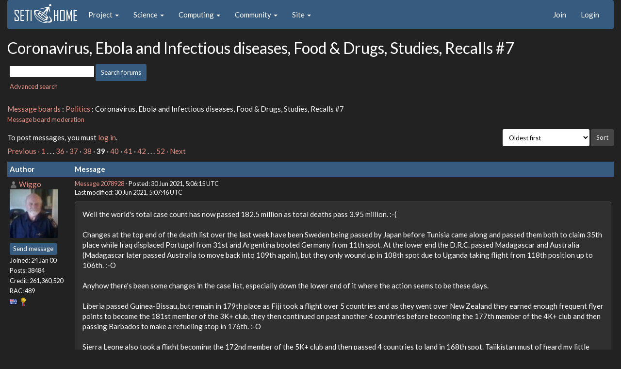

--- FILE ---
content_type: text/html; charset=utf-8
request_url: https://setiathome.berkeley.edu/forum_thread.php?id=85636&sort_style=&start=760
body_size: 14118
content:
<!DOCTYPE html>
        <html lang="en">
        <head>
    
        <meta name="viewport" content="width=device-width, initial-scale=1">
    <title>Coronavirus, Ebola and Infectious diseases, Food & Drugs, Studies, Recalls #7</title>

        <meta charset="utf-8">
        <link type="text/css" rel="stylesheet" href="https://setiathome.berkeley.edu//bootstrap.min.css" media="all">
    
            <link rel=stylesheet type="text/css" href="https://setiathome.berkeley.edu/sah_custom_dark.css">
        <link rel="icon" type="image/x-icon" href="https://setiathome.berkeley.edu/images/logo7.ico"/>

        <link rel=alternate type="application/rss+xml" title="RSS 2.0" href="https://setiathome.berkeley.edu/rss_main.php">
        </head>
    <body onload="jumpToUnread();">
<!-- SVN VERSIONS -->
<!-- $Id$ -->
<!-- $Id: pm.inc 14019 2007-11-01 23:04:39Z davea $ -->
<!-- $Id$ -->
<!-- $Id$ -->
<!-- $Id$ -->
<!-- $Id$ -->
<!-- $Id$ -->
<!-- $Id$ -->
<!-- $Id$ -->
<div class="container-fluid">
    <nav class="navbar navbar-default">

  <div class="container-fluid">
    <div class="navbar-header">
      <button type="button" class="navbar-toggle" data-toggle="collapse" data-target="#myNavbar">
        <span class="icon-bar"></span>
        <span class="icon-bar"></span>
        <span class="icon-bar"></span>
      </button>
      <a href="https://setiathome.berkeley.edu/"><img style="margin-top:7px;" height="40" src="https://setiathome.berkeley.edu/images/sah_logo_wb.png"></a>&nbsp;&nbsp;
    </div>
    <div class="collapse navbar-collapse" id="myNavbar">
      <ul class="nav navbar-nav">
    
      <li class="dropdown">
        <a class="dropdown-toggle" data-toggle="dropdown" href="#">Project
        <span class="caret"></span></a>
        <ul class="dropdown-menu">
    <li><a href="https://setiathome.berkeley.edu/sah_help.php">Help</a></li>
            <li><a href="https://setiathome.berkeley.edu/sah_donate.php">Donate</a></li>
            <li><a href="https://setiathome.berkeley.edu/sah_porting.php">Porting</a></li>
            <li><a href="https://setiathome.berkeley.edu/sah_graphics.php">Graphics</a></li>
            <li><a href="https://boinc.berkeley.edu/addons.php">Add-ons</a></li>
            
        </ul>
      </li>
    
      <li class="dropdown">
        <a class="dropdown-toggle" data-toggle="dropdown" href="#">Science
        <span class="caret"></span></a>
        <ul class="dropdown-menu">
    <li><a href="https://setiathome.berkeley.edu/sah_about.php">About SETI@home</a></li>
            <li><a href="https://setiathome.berkeley.edu/ap_faq.php">About Astropulse</a></li>
            <li><a href="https://setiathome.berkeley.edu/sah_sci_newsletters.php">Science newsletters</a></li>
            <li><a href="https://setiathome.berkeley.edu/nebula/index.php">Nebula</a></li>
            
        </ul>
      </li>
    
      <li class="dropdown">
        <a class="dropdown-toggle" data-toggle="dropdown" href="#">Computing
        <span class="caret"></span></a>
        <ul class="dropdown-menu">
    <li><a href="https://setiathome.berkeley.edu/stats.php">Statistics</a></li>
            <li><a href="https://setiathome.berkeley.edu/show_server_status.php">Server status</a></li>
            <li><a href="https://setiathome.berkeley.edu/tech_news.php">Technical news</a></li>
            <li><a href="https://setiathome.berkeley.edu/apps.php">Applications</a></li>
            <li><a href="https://setiathome.berkeley.edu/cert_print.php">Certificate</a></li>
            <li><a href="https://setiathome.berkeley.edu/kiosk/">World view</a></li>
            <li><a href="https://setiathome.berkeley.edu/host_stats.php">Host breakdown</a></li>
            
        </ul>
      </li>
    
      <li class="dropdown">
        <a class="dropdown-toggle" data-toggle="dropdown" href="#">Community
        <span class="caret"></span></a>
        <ul class="dropdown-menu">
    <li><a href="https://setiathome.berkeley.edu/forum_index.php">Message boards</a></li>
            <li><a href="https://setiathome.berkeley.edu/forum_help_desk.php">Questions and Answers</a></li>
            <li><a href="https://setiathome.berkeley.edu/team.php">Teams</a></li>
            <li><a href="https://setiathome.berkeley.edu/profile_menu.php">Profiles</a></li>
            <li><a href="https://setiathome.berkeley.edu/user_search.php">User search</a></li>
            <li><a href="https://setiathome.berkeley.edu/related.php">Web sites</a></li>
            <li><a href="https://setiathome.berkeley.edu/misc.php">Pictures and music</a></li>
            <li><a href="https://setiathome.berkeley.edu/uotd.php">User of the day</a></li>
            
        </ul>
      </li>
    
      <li class="dropdown">
        <a class="dropdown-toggle" data-toggle="dropdown" href="#">Site
        <span class="caret"></span></a>
        <ul class="dropdown-menu">
    <li><a href="https://setiathome.berkeley.edu/site_search.php">Site search</a></li>
            <li><a href="https://setiathome.berkeley.edu/language_select.php">Languages</a></li>
            <li><a href="https://setiathome.berkeley.edu/sah_help.php">Help</a></li>
            
        </ul>
      </li>
    
      </ul>
      <ul class="nav navbar-nav navbar-right">
    
                <li><a href="https://setiathome.berkeley.edu/signup.php">Join</a></li>
                <li><a href="https://setiathome.berkeley.edu/login_form.php">Login</a></li>
                
      </ul>
    </div>
  </div>
</nav>
    <h2>Coronavirus, Ebola and Infectious diseases, Food & Drugs, Studies, Recalls #7</h2>
<form action="forum_search_action.php" method="POST">
    <div class="table">
      <table  width="100%" class="table table-condensed " >
    
        <tr>
    
        <td>
        <input type="hidden" name="search_max_time" value="30">
        <input type="hidden" name="search_forum" value="-1">
        <input type="hidden" name="search_sort" value="5">
        <input type="text" class="" name="search_keywords">
        <input class="btn btn-primary btn-sm" title="Search for words in forum messages" type="submit" value="Search forums"><br>
        <small><a href="forum_search.php">Advanced search</a></small>
        </td>
    </tr>
    </table>
        </div>
    </form>
    <p><span class=title>
            <a href="forum_index.php">Message boards</a> : 
            <a href="forum_forum.php?id=23">Politics</a> : 
        Coronavirus, Ebola and Infectious diseases, Food & Drugs, Studies, Recalls #7</span><br><small><a href=moderation.php>Message board moderation</a></small>

    <p>
    <form class="form-inline" action="forum_thread.php">
    <table width="100%" cellspacing=0 cellpadding=0>
    <tr>
    <td>
To post messages, you must <a href=login_form.php>log in</a>.</td><td align="right">
    <input type="hidden" name="id" value="85636">
    <div class="form-group">
<select style="color:#000;"class="form-control input-sm" style="width:240px" name="sort">"<option value="6">Oldest first</option>
<option value="5">Newest first</option>
<option value="7">Highest rated posts first</option>
</select>
 <input class="btn btn-default btn-sm" type="submit" value="Sort">
    </div>
    </td></tr></table>
    </form><p>
 <a href="forum_thread.php?id=85636&sort_style=&amp;start=740">Previous &middot; </a>  <a href="forum_thread.php?id=85636&sort_style=&amp;start=0">1</a>  . . .  <a href="forum_thread.php?id=85636&sort_style=&amp;start=700">36</a>  &middot;  <a href="forum_thread.php?id=85636&sort_style=&amp;start=720">37</a>  &middot;  <a href="forum_thread.php?id=85636&sort_style=&amp;start=740">38</a>  &middot; <b>39</b> &middot;  <a href="forum_thread.php?id=85636&sort_style=&amp;start=780">40</a>  &middot;  <a href="forum_thread.php?id=85636&sort_style=&amp;start=800">41</a>  &middot;  <a href="forum_thread.php?id=85636&sort_style=&amp;start=820">42</a>  . . .  <a href="forum_thread.php?id=85636&sort_style=&amp;start=1020">52</a>  <a href="forum_thread.php?id=85636&sort_style=&amp;start=780"> &middot; Next</a> 
<div class="table">
      <table  width="100%" class="table table-condensed table-striped" >
    <tr><th  class="bg-primary">Author</th><th style="width: 100%" class="bg-primary">Message</th></tr>

        <tr>
        <td >
        <a name="2078928"></a>
     <a href="https://setiathome.berkeley.edu/view_profile.php?userid=3450"><img title="View the profile of Wiggo" src="https://setiathome.berkeley.edu/img/head_20.png" alt="Profile"></a> <a href="https://setiathome.berkeley.edu/show_user.php?userid=3450">Wiggo</a> <br><span class="small"><img width="100" height="100" src="user_profile/images/3450_avatar.jpg" alt="Avatar"><br><p> </p> <a href="pm.php?action=new&amp;userid=3450" title="Send Wiggo a private message" class="btn btn-primary btn-xs">Send message</a><br>Joined: 24 Jan 00<br>Posts: 38484<br>Credit: 261,360,520<br>RAC: 489<br><img class=flag alt="Australia" title="Australia" src=flags/au.png>
<img title="Top 1% in average credit" valign=top height=20 src=img/pct_1.png> </span>
        </td>
        <td height="1%">
        <div class="small">
    <form action="forum_rate.php?post=2078928" method="post"> <a href="forum_thread.php?id=85636&amp;postid=2078928">Message 2078928</a> - Posted: 30 Jun 2021, 5:06:15 UTC <br>Last modified: 30 Jun 2021, 5:07:46 UTC</form>
</div>
        <p>
    <div class="panel panel-default" style="word-break: break-word;">
            <div class="panel-body">Well the world&#039;s total case count has now passed 182.5 million as total deaths pass 3.95 million. :-(<br />
<br />
Changes at the top end of the death list over the last week have been Sweden being passed by Japan before Tunisia came along and passed them both to claim 35th place while Iraq displaced Portugal from 31st and Argentina booted Germany from 11th spot. At the lower end the D.R.C. passed Madagascar and Australia (Madagascar later passed Australia to move back into 109th again), but they only wound up in 108th spot due to Uganda taking flight from 118th position up to 106th. :-O<br />
<br />
Anyhow there&#039;s been some changes in the case list, especially down the lower end of it where the action seems to be these days.<br />
<br />
Liberia passed Guinea-Bissau, but remain in 179th place as Fiji took a flight over 5 countries and as they went over New Zealand they earned enough frequent flyer points to become the 181st member of the 3K+ club, they then continued on past another 4 countries before becoming the 177th member of the 4K+ club and then passing Barbados to make a refueling stop in 176th. :-O<br />
<br />
Sierra Leone also took a flight becoming the 172nd member of the 5K+ club and then passed 4 countries to land in 168th spot. Tajikistan must of heard my little complaint last week and has started to add a few daily again (but I can&#039;t believe their numbers). Meanwhile Taiwan passed Mali and the Seychelles passed Somalia, but both remain in 143rd and 141st spots respectively as Vietnam leapt over Togo and Andorra as well as all 4 of them to claim 140th place. <br />
<br />
Eswatini replaced French Polynesia in 135th, Guyana displaced Mayotte from 133rd while Suriname nudged Mauritania out of 131st, Trinidad/Tobago kicked Cabo Verde from 122nd as Rwanda jumped over Malawi and Sudan to claim 119th, the D.R.C. became the 117th member of the 40K+ club and Cambodia along with Zimbabwe passed the Ivory Coast to take up 112th and 113th spots.<br />
<br />
Mozambique nudged Cyprus from 105th spot, Uganda jumped over Cyprus and El Salvador to claim 103rd as Namibia passed El Salvador to become the 102nd member of the 80K+ club and then promptly kicked Cameroon from 101st, Mongolia became the 97th member of the 100K+ club before passing both Montenegro and Uzbekistan to take over 95th while Norway slipped past Estonia into 91st, Algeria passed Latvia just before Zambia jumped over them into 87th and South Korea along with Myanmar passed North Macedonia to take up 84th and 85th spots respectively.<br />
<br />
Cuba finally ran down Kenya to take 81st place, Sri Lanka replaced Moldova in 74th after they and Slovenia were passed by both Honduras (now in 72nd) as well as Oman  who continued past Bahrain to land in 70th as Bahrain was already displace by Venezuela from 69th while Egypt took 65th spot from Lithuania, Uruguay and Costa Rica both passed Croatia and Georgia to move into 55th and 56th spots as Tunisia became the 53rd member of the 400K+ club after passing Slovakia before also taking 52nd from Panama who became the 53rd member of that same club and Paraguay continues their race with Kazakhstan moving back into the lead as both passed Belarus with Paraguay taking over 49th place.<br />
<br />
Greece replaced Bulgaria in 47th as Malaysia crushed Serbia out of 36th while Bangladesh rolled right on over Portugal to become the 30th country to enter the 900K+ club and on their current trajectory they look on course to beat Pakistan into the 1M+ club. Indonesia absolutely walloped Peru out of 17th place while Colombia became the 10th country to enter the 4M+ clubhouse and Russia plucked Turkey right out of 5th spot.<br />
<br />
Anyhow that&#039;s it for this update and I certainly need a drink after doing it.</div></div>
        <div class="small"
            <span>ID: 2078928 &middot; <a href="forum_report_post.php?post=2078928"><img class="icon" border="0" title="Report this post as offensive" alt="Report as offensive" src="img/report_post.png" height="9"></a></span></td></tr>
        <tr><td colspan=2></td></tr>
    
        <tr>
        <td  style="border-left: 5px solid LightGreen" >
        <a name="2078941"></a>
     <a href="https://setiathome.berkeley.edu/show_user.php?userid=8083616">W-K 666</a> <a href=sah_donate.php><img border=0 src=star.gif alt="Project Donor" title="Project Donor"></a><br><span class="small"><nobr>Volunteer tester<nobr><br><p> </p> <a href="pm.php?action=new&amp;userid=8083616" title="Send W-K 666 a private message" class="btn btn-primary btn-xs">Send message</a><br>Joined: 18 May 99<br>Posts: 19864<br>Credit: 40,757,560<br>RAC: 67<br><img class=flag alt="United Kingdom" title="United Kingdom" src=flags/gb.png>
<img title="Top 5% in average credit" valign=top height=20 src=img/pct_5.png> </span>
        </td>
        <td height="1%">
        <div class="small">
    <form action="forum_rate.php?post=2078941" method="post"> <a href="forum_thread.php?id=85636&amp;postid=2078941">Message 2078941</a> - Posted: 30 Jun 2021, 13:09:25 UTC </form>
</div>
        <p>
    <div class="panel panel-default" style="word-break: break-word;">
            <div class="panel-body">It was predicted.<br />
<a href="https://www.bbc.co.uk/news/uk-scotland-57667163" rel="nofollow">Football linked to 2,000 Scottish Covid cases</a><blockquote>Nearly 2,000 Covid cases in Scotland have been linked to people watching Euro 2020 football matches.<br />
Public Health Scotland said two thirds of the 1,991 cases were people who travelled to London for Scotland&#039;s game with England on 18 June.<br />
This included 397 fans who were inside Wembley for the match.</blockquote></div></div>
        <div class="small"
            <span>ID: 2078941 &middot; <a href="forum_report_post.php?post=2078941"><img class="icon" border="0" title="Report this post as offensive" alt="Report as offensive" src="img/report_post.png" height="9"></a></span></td></tr>
        <tr><td colspan=2></td></tr>
    
        <tr>
        <td  style="border-left: 5px solid LightGreen" >
        <a name="2078951"></a>
     <a href="https://setiathome.berkeley.edu/view_profile.php?userid=164498"><img title="View the profile of ML1" src="https://setiathome.berkeley.edu/img/head_20.png" alt="Profile"></a> <a href="https://setiathome.berkeley.edu/show_user.php?userid=164498">ML1</a> <br><span class="small"><nobr>Volunteer moderator<nobr><br><nobr>Volunteer tester<nobr><br><p> </p> <a href="pm.php?action=new&amp;userid=164498" title="Send ML1 a private message" class="btn btn-primary btn-xs">Send message</a><br>Joined: 25 Nov 01<br>Posts: 21932<br>Credit: 7,508,002<br>RAC: 20<br><img class=flag alt="United Kingdom" title="United Kingdom" src=flags/gb.png>
<img title="Top 25% in average credit" valign=top height=20 src=img/pct_25.png> </span>
        </td>
        <td height="1%">
        <div class="small">
    <form action="forum_rate.php?post=2078951" method="post"> <a href="forum_thread.php?id=85636&amp;postid=2078951">Message 2078951</a> - Posted: 30 Jun 2021, 15:54:13 UTC  - in response to <a href="forum_thread.php?id=85636&amp;postid=2078921">Message 2078921</a>. &nbsp; </form>
</div>
        <p>
    <div class="panel panel-default" style="word-break: break-word;">
            <div class="panel-body"><blockquote><blockquote>The Telegraph (behind pay wall) reports that about 900 gold miners, who have had contact with others confirmed to have the Indian variant have traveled around Australia.</blockquote>Yes this could very likely be even bigger cluster than the the limo driver&#039;s and it all started when a Victorian FIFO miner was mistakenly detained in a Queensland quarantine hotel on his way to work there and by the time that they finally cleared him he had been infected with a strain linked to a businessman staying there. Questions are now being asked of the feds as to why they have been allowing this un-vaccinated businessman to be frequently travelling backwards and forwards from Indonesia during a so called closed border (or are there different rules for rich mates?).<br />
<br />
Anyhow with overlapping shifts that mine could have up to 1700 individuals running across each other and it seems that their employer isn&#039;t very forthcoming with looking after all those locked down workers in that camp of theirs ATM.<br />
<br />
<a href="https://www.msn.com/en-au/news/australia/locked-down-workers-at-northern-territory-mine-threaten-to-riot/ar-AALA04u" rel="nofollow">Locked-down workers at Northern Territory mine threaten to riot.</a></blockquote><br />
Deary me... Those conditions sound badly worse than a foreign desert prison! That mining company looks to be completely uncaring negligent...<br />
<br />
Such is the contagious nature of contagions...<br />
<br />
<br />
Good luck for keeping the COVID infections isolated.<br />
<br />
Stay safe folks!<br />
Martin<hr>See new freedom: <a href="http://www.mageia.org/en/" rel="nofollow">Mageia Linux</a><br />
Take a look for yourself: <a href="http://www.linuxformat.com/" rel="nofollow">Linux Format</a> <br />
The Future is what <i>We</i> all make IT <a href="http://www.gnu.org/copyleft/gpl.html" rel="nofollow">(GPLv3)</a>
</div></div>
        <div class="small"
            <span>ID: 2078951 &middot; <a href="forum_report_post.php?post=2078951"><img class="icon" border="0" title="Report this post as offensive" alt="Report as offensive" src="img/report_post.png" height="9"></a></span></td></tr>
        <tr><td colspan=2></td></tr>
    
        <tr>
        <td  style="border-left: 5px solid LightGreen" >
        <a name="2078952"></a>
     <a href="https://setiathome.berkeley.edu/view_profile.php?userid=164498"><img title="View the profile of ML1" src="https://setiathome.berkeley.edu/img/head_20.png" alt="Profile"></a> <a href="https://setiathome.berkeley.edu/show_user.php?userid=164498">ML1</a> <br><span class="small"><nobr>Volunteer moderator<nobr><br><nobr>Volunteer tester<nobr><br><p> </p> <a href="pm.php?action=new&amp;userid=164498" title="Send ML1 a private message" class="btn btn-primary btn-xs">Send message</a><br>Joined: 25 Nov 01<br>Posts: 21932<br>Credit: 7,508,002<br>RAC: 20<br><img class=flag alt="United Kingdom" title="United Kingdom" src=flags/gb.png>
<img title="Top 25% in average credit" valign=top height=20 src=img/pct_25.png> </span>
        </td>
        <td height="1%">
        <div class="small">
    <form action="forum_rate.php?post=2078952" method="post"> <a href="forum_thread.php?id=85636&amp;postid=2078952">Message 2078952</a> - Posted: 30 Jun 2021, 15:56:35 UTC <br>Last modified: 30 Jun 2021, 15:57:06 UTC</form>
</div>
        <p>
    <div class="panel panel-default" style="word-break: break-word;">
            <div class="panel-body">Just a simply obvious headline from real-world happenings:<br />
<br />
<br />
<em><a href="https://www.gov.uk/government/news/covid-19-vaccines-have-prevented-7-2-million-infections-and-27-000-deaths" rel="nofollow">England, UK:  COVID-19 vaccines have prevented 7.2 million infections and 27,000 deaths</a><br />
 wrote:</em><blockquote>... the vaccination programme has prevented between 6.4 and 7.9 million infections and 26,000 and 28,000 deaths in England alone...</blockquote><br />
<br />
Note: Those numbers are just for England alone!<br />
<br />
<br />
Stay safe folks!<br />
Martin<hr>See new freedom: <a href="http://www.mageia.org/en/" rel="nofollow">Mageia Linux</a><br />
Take a look for yourself: <a href="http://www.linuxformat.com/" rel="nofollow">Linux Format</a> <br />
The Future is what <i>We</i> all make IT <a href="http://www.gnu.org/copyleft/gpl.html" rel="nofollow">(GPLv3)</a>
</div></div>
        <div class="small"
            <span>ID: 2078952 &middot; <a href="forum_report_post.php?post=2078952"><img class="icon" border="0" title="Report this post as offensive" alt="Report as offensive" src="img/report_post.png" height="9"></a></span></td></tr>
        <tr><td colspan=2></td></tr>
    
        <tr>
        <td  style="border-left: 5px solid LightGreen" >
        <a name="2078955"></a>
     <a href="https://setiathome.berkeley.edu/show_user.php?userid=8656065">Sirius B</a> <a href=sah_donate.php><img border=0 src=star.gif alt="Project Donor" title="Project Donor"></a><br><span class="small"><nobr>Volunteer tester<nobr><br><img width="100" height="100" src="user_profile/images/8656065_avatar.jpg" alt="Avatar"><br><p> </p> <a href="pm.php?action=new&amp;userid=8656065" title="Send Sirius B a private message" class="btn btn-primary btn-xs">Send message</a><br>Joined: 26 Dec 00<br>Posts: 24981<br>Credit: 3,081,182<br>RAC: 7<br><img class=flag alt="Ireland" title="Ireland" src=flags/ie.png>
</span>
        </td>
        <td height="1%">
        <div class="small">
    <form action="forum_rate.php?post=2078955" method="post"> <a href="forum_thread.php?id=85636&amp;postid=2078955">Message 2078955</a> - Posted: 30 Jun 2021, 16:03:52 UTC </form>
</div>
        <p>
    <div class="panel panel-default" style="word-break: break-word;">
            <div class="panel-body">Doesn&#039;t bode well for the 40,000 at Wembley on Tuesday. <br />
<a href="https://www.bbc.co.uk/news/uk-scotland-57667163" rel="nofollow">Football linked to 2,000 cases in Scotland</a></div></div>
        <div class="small"
            <span>ID: 2078955 &middot; <a href="forum_report_post.php?post=2078955"><img class="icon" border="0" title="Report this post as offensive" alt="Report as offensive" src="img/report_post.png" height="9"></a></span></td></tr>
        <tr><td colspan=2></td></tr>
    
        <tr>
        <td  style="border-left: 5px solid LightGreen" >
        <a name="2078958"></a>
     <a href="https://setiathome.berkeley.edu/show_user.php?userid=226846">rob smith</a> <a href=sah_donate.php><img border=0 src=star2.gif alt="Crowdfunding Project Donor*" title="Crowdfunding Project Donor"></a><a href=sah_donate.php><img border=0 src=disk_icon.gif alt="Special Project $75 donor" title="Special Project Donor"></a><a href=sah_donate.php><img border=0 src=gpu_icon.gif alt="Special Project $250 donor" title="Special Project Donor"></a><br><span class="small"><nobr>Volunteer moderator<nobr><br><nobr>Volunteer tester<nobr><br><p> </p> <a href="pm.php?action=new&amp;userid=226846" title="Send rob smith a private message" class="btn btn-primary btn-xs">Send message</a><br>Joined: 7 Mar 03<br>Posts: 22888<br>Credit: 416,307,556<br>RAC: 380<br><img class=flag alt="United Kingdom" title="United Kingdom" src=flags/gb.png>
<img title="Top 1% in average credit" valign=top height=20 src=img/pct_1.png> </span>
        </td>
        <td height="1%">
        <div class="small">
    <form action="forum_rate.php?post=2078958" method="post"> <a href="forum_thread.php?id=85636&amp;postid=2078958">Message 2078958</a> - Posted: 30 Jun 2021, 16:39:01 UTC  - in response to <a href="forum_thread.php?id=85636&amp;postid=2078941">Message 2078941</a>. &nbsp; </form>
</div>
        <p>
    <div class="panel panel-default" style="word-break: break-word;">
            <div class="panel-body">Such events and consequences just reinforce my belief that watching football is a very dangerous pastime.<hr>Bob Smith<br />
Member of Seti PIPPS (Pluto is a Planet Protest Society)<br />
Somewhere in the (un)known Universe?
</div></div>
        <div class="small"
            <span>ID: 2078958 &middot; <a href="forum_report_post.php?post=2078958"><img class="icon" border="0" title="Report this post as offensive" alt="Report as offensive" src="img/report_post.png" height="9"></a></span></td></tr>
        <tr><td colspan=2></td></tr>
    
        <tr>
        <td  style="border-left: 5px solid LightGreen" >
        <a name="2078960"></a>
     <a href="https://setiathome.berkeley.edu/view_profile.php?userid=164498"><img title="View the profile of ML1" src="https://setiathome.berkeley.edu/img/head_20.png" alt="Profile"></a> <a href="https://setiathome.berkeley.edu/show_user.php?userid=164498">ML1</a> <br><span class="small"><nobr>Volunteer moderator<nobr><br><nobr>Volunteer tester<nobr><br><p> </p> <a href="pm.php?action=new&amp;userid=164498" title="Send ML1 a private message" class="btn btn-primary btn-xs">Send message</a><br>Joined: 25 Nov 01<br>Posts: 21932<br>Credit: 7,508,002<br>RAC: 20<br><img class=flag alt="United Kingdom" title="United Kingdom" src=flags/gb.png>
<img title="Top 25% in average credit" valign=top height=20 src=img/pct_25.png> </span>
        </td>
        <td height="1%">
        <div class="small">
    <form action="forum_rate.php?post=2078960" method="post"> <a href="forum_thread.php?id=85636&amp;postid=2078960">Message 2078960</a> - Posted: 30 Jun 2021, 17:13:23 UTC  - in response to <a href="forum_thread.php?id=85636&amp;postid=2078958">Message 2078958</a>. &nbsp; <br>Last modified: 30 Jun 2021, 17:14:12 UTC</form>
</div>
        <p>
    <div class="panel panel-default" style="word-break: break-word;">
            <div class="panel-body"><blockquote>Such events and consequences just reinforce my belief that watching football is a very dangerous pastime.</blockquote><br />
At the moment, more so patronizing a live event. For the event itself and the surrounding travel.<br />
<br />
However... Similarly so for watching via the magic of TV for suffering the &quot;couch potato&quot; effect from nibbles, imbibing, and incarceration!<br />
<br />
There&#039;s also the added risk of a heart attack from the occasional &#039;high emotion&#039; surprises...<br />
<br />
<br />
There has to be more healthy ways <b>;-) :-)</b><br />
<br />
Stay safe folks!<br />
Martin<hr>See new freedom: <a href="http://www.mageia.org/en/" rel="nofollow">Mageia Linux</a><br />
Take a look for yourself: <a href="http://www.linuxformat.com/" rel="nofollow">Linux Format</a> <br />
The Future is what <i>We</i> all make IT <a href="http://www.gnu.org/copyleft/gpl.html" rel="nofollow">(GPLv3)</a>
</div></div>
        <div class="small"
            <span>ID: 2078960 &middot; <a href="forum_report_post.php?post=2078960"><img class="icon" border="0" title="Report this post as offensive" alt="Report as offensive" src="img/report_post.png" height="9"></a></span></td></tr>
        <tr><td colspan=2></td></tr>
    
        <tr>
        <td  style="border-left: 5px solid LightGreen" >
        <a name="2078981"></a>
     <a href="https://setiathome.berkeley.edu/view_profile.php?userid=164498"><img title="View the profile of ML1" src="https://setiathome.berkeley.edu/img/head_20.png" alt="Profile"></a> <a href="https://setiathome.berkeley.edu/show_user.php?userid=164498">ML1</a> <br><span class="small"><nobr>Volunteer moderator<nobr><br><nobr>Volunteer tester<nobr><br><p> </p> <a href="pm.php?action=new&amp;userid=164498" title="Send ML1 a private message" class="btn btn-primary btn-xs">Send message</a><br>Joined: 25 Nov 01<br>Posts: 21932<br>Credit: 7,508,002<br>RAC: 20<br><img class=flag alt="United Kingdom" title="United Kingdom" src=flags/gb.png>
<img title="Top 25% in average credit" valign=top height=20 src=img/pct_25.png> </span>
        </td>
        <td height="1%">
        <div class="small">
    <form action="forum_rate.php?post=2078981" method="post"> <a href="forum_thread.php?id=85636&amp;postid=2078981">Message 2078981</a> - Posted: 30 Jun 2021, 22:15:59 UTC  - in response to <a href="forum_thread.php?id=85636&amp;postid=2078928">Message 2078928</a>. &nbsp; </form>
</div>
        <p>
    <div class="panel panel-default" style="word-break: break-word;">
            <div class="panel-body"><blockquote>Well the world&#039;s total case count has now passed 182.5 million as total deaths pass 3.95 million. :-(<br />
<br />
Changes at the top end of the death list over the last week...</blockquote><br />
Not to forget India:<br />
<br />
<em><a href="https://www.bbc.co.uk/news/world-asia-india-56891016" rel="nofollow">Covid-19 in India: Cases, deaths and oxygen supply</a><br />
 wrote:</em><blockquote>A devastating second wave of coronavirus in India has seen hospitals and crematoriums overwhelmed and widespread shortages of oxygen and medicines.<br />
<br />
Here&#039;s a visual guide to what is happening and what the authorities are doing about it...</blockquote><br />
<br />
<br />
Stay safe folks!<br />
Martin<hr>See new freedom: <a href="http://www.mageia.org/en/" rel="nofollow">Mageia Linux</a><br />
Take a look for yourself: <a href="http://www.linuxformat.com/" rel="nofollow">Linux Format</a> <br />
The Future is what <i>We</i> all make IT <a href="http://www.gnu.org/copyleft/gpl.html" rel="nofollow">(GPLv3)</a>
</div></div>
        <div class="small"
            <span>ID: 2078981 &middot; <a href="forum_report_post.php?post=2078981"><img class="icon" border="0" title="Report this post as offensive" alt="Report as offensive" src="img/report_post.png" height="9"></a></span></td></tr>
        <tr><td colspan=2></td></tr>
    
        <tr>
        <td >
        <a name="2078986"></a>
     <a href="https://setiathome.berkeley.edu/view_profile.php?userid=3450"><img title="View the profile of Wiggo" src="https://setiathome.berkeley.edu/img/head_20.png" alt="Profile"></a> <a href="https://setiathome.berkeley.edu/show_user.php?userid=3450">Wiggo</a> <br><span class="small"><img width="100" height="100" src="user_profile/images/3450_avatar.jpg" alt="Avatar"><br><p> </p> <a href="pm.php?action=new&amp;userid=3450" title="Send Wiggo a private message" class="btn btn-primary btn-xs">Send message</a><br>Joined: 24 Jan 00<br>Posts: 38484<br>Credit: 261,360,520<br>RAC: 489<br><img class=flag alt="Australia" title="Australia" src=flags/au.png>
<img title="Top 1% in average credit" valign=top height=20 src=img/pct_1.png> </span>
        </td>
        <td height="1%">
        <div class="small">
    <form action="forum_rate.php?post=2078986" method="post"> <a href="forum_thread.php?id=85636&amp;postid=2078986">Message 2078986</a> - Posted: 30 Jun 2021, 22:58:51 UTC </form>
</div>
        <p>
    <div class="panel panel-default" style="word-break: break-word;">
            <div class="panel-body">Quite a bit has changed in India since that story was written Martin back on the 29 April. Plane loads of medical equipment and supplies landed there from all over the world not long after that old story was written. ;-)</div></div>
        <div class="small"
            <span>ID: 2078986 &middot; <a href="forum_report_post.php?post=2078986"><img class="icon" border="0" title="Report this post as offensive" alt="Report as offensive" src="img/report_post.png" height="9"></a></span></td></tr>
        <tr><td colspan=2></td></tr>
    
        <tr>
        <td  style="border-left: 5px solid LightGreen" >
        <a name="2078993"></a>
     <a href="https://setiathome.berkeley.edu/view_profile.php?userid=164498"><img title="View the profile of ML1" src="https://setiathome.berkeley.edu/img/head_20.png" alt="Profile"></a> <a href="https://setiathome.berkeley.edu/show_user.php?userid=164498">ML1</a> <br><span class="small"><nobr>Volunteer moderator<nobr><br><nobr>Volunteer tester<nobr><br><p> </p> <a href="pm.php?action=new&amp;userid=164498" title="Send ML1 a private message" class="btn btn-primary btn-xs">Send message</a><br>Joined: 25 Nov 01<br>Posts: 21932<br>Credit: 7,508,002<br>RAC: 20<br><img class=flag alt="United Kingdom" title="United Kingdom" src=flags/gb.png>
<img title="Top 25% in average credit" valign=top height=20 src=img/pct_25.png> </span>
        </td>
        <td height="1%">
        <div class="small">
    <form action="forum_rate.php?post=2078993" method="post"> <a href="forum_thread.php?id=85636&amp;postid=2078993">Message 2078993</a> - Posted: 1 Jul 2021, 0:09:30 UTC  - in response to <a href="forum_thread.php?id=85636&amp;postid=2078986">Message 2078986</a>. &nbsp; <br>Last modified: 1 Jul 2021, 0:12:31 UTC</form>
</div>
        <p>
    <div class="panel panel-default" style="word-break: break-word;">
            <div class="panel-body"><blockquote>Quite a bit has changed in India since ... back on the 29 April. ...</blockquote><br />
Thanks for that, well spotted! I&#039;d missed the date...<br />
<br />
However, India really does seem to have dropped out of the news... So what happened?<br />
<br />
<br />
<em><a href="https://www.indiawest.com/news/india/india-s-second-wave-of-covid-pandemic-not-yet-over/article_6d134f5a-d82e-11eb-8f41-273a6a463549.html" rel="nofollow">India’s Second Wave of Covid Pandemic Not Yet Over</a><br />
 wrote:</em><blockquote>Warning that the second wave of Covid-19 &quot;still not over,” the central government&#039;s 29th meet of the Group of Ministers June 28 advised people to follow Covid appropriate behavior to keep themselves safe.<br />
<br />
The GoM clarified that all anti-Covid vaccines, currently available in the country, are found effective against alpha, beta, gamma and delta variants of the coronavirus. The GoM strongly reiterated the importance of Covid appropriate behavior...</blockquote><br />
<em><a href="https://www.dailymail.co.uk/news/article-9730883/Indias-real-Covid-death-toll-nearly-2MILLION-says-expert.html" rel="nofollow">India&#039;s real Covid death toll could be nearly 2MILLION ... Modi&#039;s government is accused of covering up impact of Delta variant</a><br />
 wrote:</em><blockquote>India&#039;s true coronavirus death toll could be closer to 2 million compared to the official 395,000 fatalities reported...<br />
<br />
... based the estimation partly on mortality and serosurvey data, which shows the presence of antibodies in the population.<br />
<br />
These new estimates echo research carried out by the New York Times last month which said the real death toll could be closer to 1.6million...</blockquote><br />
(There is another article in an India publication saying that many doctors and medical staff have died...)<br />
<br />
<br />
At least India appears to be past the worst of the COVID numbers. Unless their lockdowns are being relaxed too soon?<br />
<br />
<br />
Stay safe folks!<br />
Martin<hr>See new freedom: <a href="http://www.mageia.org/en/" rel="nofollow">Mageia Linux</a><br />
Take a look for yourself: <a href="http://www.linuxformat.com/" rel="nofollow">Linux Format</a> <br />
The Future is what <i>We</i> all make IT <a href="http://www.gnu.org/copyleft/gpl.html" rel="nofollow">(GPLv3)</a>
</div></div>
        <div class="small"
            <span>ID: 2078993 &middot; <a href="forum_report_post.php?post=2078993"><img class="icon" border="0" title="Report this post as offensive" alt="Report as offensive" src="img/report_post.png" height="9"></a></span></td></tr>
        <tr><td colspan=2></td></tr>
    
        <tr>
        <td >
        <a name="2078997"></a>
     <a href="https://setiathome.berkeley.edu/view_profile.php?userid=3450"><img title="View the profile of Wiggo" src="https://setiathome.berkeley.edu/img/head_20.png" alt="Profile"></a> <a href="https://setiathome.berkeley.edu/show_user.php?userid=3450">Wiggo</a> <br><span class="small"><img width="100" height="100" src="user_profile/images/3450_avatar.jpg" alt="Avatar"><br><p> </p> <a href="pm.php?action=new&amp;userid=3450" title="Send Wiggo a private message" class="btn btn-primary btn-xs">Send message</a><br>Joined: 24 Jan 00<br>Posts: 38484<br>Credit: 261,360,520<br>RAC: 489<br><img class=flag alt="Australia" title="Australia" src=flags/au.png>
<img title="Top 1% in average credit" valign=top height=20 src=img/pct_1.png> </span>
        </td>
        <td height="1%">
        <div class="small">
    <form action="forum_rate.php?post=2078997" method="post"> <a href="forum_thread.php?id=85636&amp;postid=2078997">Message 2078997</a> - Posted: 1 Jul 2021, 0:41:07 UTC </form>
</div>
        <p>
    <div class="panel panel-default" style="word-break: break-word;">
            <div class="panel-body"><blockquote>However, India really does seem to have dropped out of the news... So what happened?</blockquote>Between all that international help and finally implementing lockdowns their situation has changed a lot, <a href="https://www.worldometers.info/coronavirus/country/india/" rel="nofollow">https://www.worldometers.info/coronavirus/country/india/</a>. ;-)<br />
<br />
But they are fast approaching another &quot;official&quot; grim milestone and they are still slowly closing in on the U.S.&#039;s case numbers (though there&#039;s still a 4.1 million gap in their numbers as yet).</div></div>
        <div class="small"
            <span>ID: 2078997 &middot; <a href="forum_report_post.php?post=2078997"><img class="icon" border="0" title="Report this post as offensive" alt="Report as offensive" src="img/report_post.png" height="9"></a></span></td></tr>
        <tr><td colspan=2></td></tr>
    
        <tr>
        <td  style="border-left: 5px solid LightGreen" >
        <a name="2079008"></a>
     <a href="https://setiathome.berkeley.edu/view_profile.php?userid=164498"><img title="View the profile of ML1" src="https://setiathome.berkeley.edu/img/head_20.png" alt="Profile"></a> <a href="https://setiathome.berkeley.edu/show_user.php?userid=164498">ML1</a> <br><span class="small"><nobr>Volunteer moderator<nobr><br><nobr>Volunteer tester<nobr><br><p> </p> <a href="pm.php?action=new&amp;userid=164498" title="Send ML1 a private message" class="btn btn-primary btn-xs">Send message</a><br>Joined: 25 Nov 01<br>Posts: 21932<br>Credit: 7,508,002<br>RAC: 20<br><img class=flag alt="United Kingdom" title="United Kingdom" src=flags/gb.png>
<img title="Top 25% in average credit" valign=top height=20 src=img/pct_25.png> </span>
        </td>
        <td height="1%">
        <div class="small">
    <form action="forum_rate.php?post=2079008" method="post"> <a href="forum_thread.php?id=85636&amp;postid=2079008">Message 2079008</a> - Posted: 1 Jul 2021, 2:17:18 UTC <br>Last modified: 1 Jul 2021, 2:17:57 UTC</form>
</div>
        <p>
    <div class="panel panel-default" style="word-break: break-word;">
            <div class="panel-body">Really, masks should be a &quot;non-comment&quot; and completely a &#039;non-issue&#039;:<br />
<br />
Yet...<br />
<br />
<a href="https://www.youtube.com/watch?v=GtWmIr6GkuU" rel="nofollow">The Mask Drama WILL NOT END</a><br />
<br />
<br />
<br />
Personally for myself for my own caution, even though I am fully vaccinated, I am continuing to wear a mask when in <i><u>any</u></i> enclosed (such as indoor) space other than for in my own home. If only to avoid the inconvenience of even a mild infection if inadvertently too badly exposed to an infected ******...<br />
<br />
... Until we get more of our fellow population vaccinated and the resultant public infection numbers show that the pandemic has been snuffed out...<br />
<br />
<br />
Stay safe folks!<br />
Martin<hr>See new freedom: <a href="http://www.mageia.org/en/" rel="nofollow">Mageia Linux</a><br />
Take a look for yourself: <a href="http://www.linuxformat.com/" rel="nofollow">Linux Format</a> <br />
The Future is what <i>We</i> all make IT <a href="http://www.gnu.org/copyleft/gpl.html" rel="nofollow">(GPLv3)</a>
</div></div>
        <div class="small"
            <span>ID: 2079008 &middot; <a href="forum_report_post.php?post=2079008"><img class="icon" border="0" title="Report this post as offensive" alt="Report as offensive" src="img/report_post.png" height="9"></a></span></td></tr>
        <tr><td colspan=2></td></tr>
    
        <tr>
        <td  style="border-left: 5px solid LightGreen" >
        <a name="2079011"></a>
     <a href="https://setiathome.berkeley.edu/view_profile.php?userid=187472"><img title="View the profile of Gary Charpentier" src="https://setiathome.berkeley.edu/img/head_20.png" alt="Profile"></a> <a href="https://setiathome.berkeley.edu/show_user.php?userid=187472">Gary Charpentier</a> <a href=sah_donate.php><img border=0 src=star2.gif alt="Crowdfunding Project Donor*" title="Crowdfunding Project Donor"></a><a href=sah_donate.php><img border=0 src=disk_icon.gif alt="Special Project $75 donor" title="Special Project Donor"></a><a href=sah_donate.php><img border=0 src=gpu_icon.gif alt="Special Project $250 donor" title="Special Project Donor"></a><br><span class="small"><nobr>Volunteer tester<nobr><br><img width="100" height="100" src="user_profile/images/187472_avatar.jpg" alt="Avatar"><br><p> </p> <a href="pm.php?action=new&amp;userid=187472" title="Send Gary Charpentier a private message" class="btn btn-primary btn-xs">Send message</a><br>Joined: 25 Dec 00<br>Posts: 31518<br>Credit: 53,134,872<br>RAC: 32<br><img class=flag alt="United States" title="United States" src=flags/us.png>
<img title="Top 25% in average credit" valign=top height=20 src=img/pct_25.png> </span>
        </td>
        <td height="1%">
        <div class="small">
    <form action="forum_rate.php?post=2079011" method="post"> <a href="forum_thread.php?id=85636&amp;postid=2079011">Message 2079011</a> - Posted: 1 Jul 2021, 4:42:03 UTC  - in response to <a href="forum_thread.php?id=85636&amp;postid=2079008">Message 2079008</a>. &nbsp; </form>
</div>
        <p>
    <div class="panel panel-default" style="word-break: break-word;">
            <div class="panel-body">Wait for the next flu season.</div></div>
        <div class="small"
            <span>ID: 2079011 &middot; <a href="forum_report_post.php?post=2079011"><img class="icon" border="0" title="Report this post as offensive" alt="Report as offensive" src="img/report_post.png" height="9"></a></span></td></tr>
        <tr><td colspan=2></td></tr>
    
        <tr>
        <td >
        <a name="2079058"></a>
     <a href="https://setiathome.berkeley.edu/view_profile.php?userid=3450"><img title="View the profile of Wiggo" src="https://setiathome.berkeley.edu/img/head_20.png" alt="Profile"></a> <a href="https://setiathome.berkeley.edu/show_user.php?userid=3450">Wiggo</a> <br><span class="small"><img width="100" height="100" src="user_profile/images/3450_avatar.jpg" alt="Avatar"><br><p> </p> <a href="pm.php?action=new&amp;userid=3450" title="Send Wiggo a private message" class="btn btn-primary btn-xs">Send message</a><br>Joined: 24 Jan 00<br>Posts: 38484<br>Credit: 261,360,520<br>RAC: 489<br><img class=flag alt="Australia" title="Australia" src=flags/au.png>
<img title="Top 1% in average credit" valign=top height=20 src=img/pct_1.png> </span>
        </td>
        <td height="1%">
        <div class="small">
    <form action="forum_rate.php?post=2079058" method="post"> <a href="forum_thread.php?id=85636&amp;postid=2079058">Message 2079058</a> - Posted: 2 Jul 2021, 4:48:44 UTC </form>
</div>
        <p>
    <div class="panel panel-default" style="word-break: break-word;">
            <div class="panel-body">The last reporting period saw the world&#039;s total case tally pass  while deaths went past .<br />
<br />
There was only 2 notables actions at the top end of the death list and they were Sweden relinquishing 37th place to Bangladesh as India &quot;officially&quot; became the 3rd country to enter the 400K+ deaths clubhouse so let&#039;s get onto the case list.<br />
<br />
Fiji jumped over Gibraltar and the Channel Islands into 174th place, Togo took 145th from Andorra while Vietnam jumped over Guadeloupe and P.N.G. into 138th. Réunion finally got their weekly numbers in a couple of hours after my last update and briefly remove Australia from 125th, but we got that back the next day and the put that cheeky little Malta back in their place to move into 124th (we should be safe there until Réunion&#039;s next update). Angola was displaced from 118th by Rwanda as both Cambodia and Zimbabwe became the 112th &amp; 113th member of the 50K+ club while passing Jamaica to take up 111th&amp; 112th spots respectively (but Zimbabwe is now on a charge).<br />
<br />
Botswana became the 109th member of the 70K+ club and then promptly removed Luxembourg from 108th spot, Uganda became the 103rd country to enter the 80K+ clubhouse and then quickly booted Cameroon out of 102nd as Namibia became the 101st member of the 90K+ club and they now have a target lock on an ever more lonely China, Finland nudged Ghana out of 98th while Zambia zipped past North Macedonia and over South Korea into 85th after Myanmar put the pedal to the metal to take South Korea out of 84th, Cuba finally tracked down Libya to claim 80th and Sri Lanka passed Slovenia, but they remain in 74th spot as Thailand took flight over Moldova, both of them as well as Honduras to land in 72nd and onto Bahrain&#039;s tail feathers.<br />
<br />
Venezuela took 68th place from Ireland, Guatemala removed Denmark from 63rd and while Kazakhstan takes the lead again in their little race with Paraguay as they both pass Bulgaria and Greece yet they only progress up to 48th &amp; 49th spots because Tunisia took flight over Belarus and all 4 of them to land in 47th, Malaysia flung Jordan out of 35th as Japan (34th) now enjoys last drinks in the 700K+ clubhouse bar. Even though Pakistan had a good head start through the 900K+ club Bangladesh looks to be the next member of the 1M+ club as they continue to accelerate while the Philippines kicked Canada right out of 23rd while Colombia blew Italy out of 9th spot.<br />
<br />
Anyhow that&#039;s enough of the action for now.</div></div>
        <div class="small"
            <span>ID: 2079058 &middot; <a href="forum_report_post.php?post=2079058"><img class="icon" border="0" title="Report this post as offensive" alt="Report as offensive" src="img/report_post.png" height="9"></a></span></td></tr>
        <tr><td colspan=2></td></tr>
    
        <tr>
        <td  style="border-left: 5px solid LightGreen" >
        <a name="2079171"></a>
     <a href="https://setiathome.berkeley.edu/view_profile.php?userid=164498"><img title="View the profile of ML1" src="https://setiathome.berkeley.edu/img/head_20.png" alt="Profile"></a> <a href="https://setiathome.berkeley.edu/show_user.php?userid=164498">ML1</a> <br><span class="small"><nobr>Volunteer moderator<nobr><br><nobr>Volunteer tester<nobr><br><p> </p> <a href="pm.php?action=new&amp;userid=164498" title="Send ML1 a private message" class="btn btn-primary btn-xs">Send message</a><br>Joined: 25 Nov 01<br>Posts: 21932<br>Credit: 7,508,002<br>RAC: 20<br><img class=flag alt="United Kingdom" title="United Kingdom" src=flags/gb.png>
<img title="Top 25% in average credit" valign=top height=20 src=img/pct_25.png> </span>
        </td>
        <td height="1%">
        <div class="small">
    <form action="forum_rate.php?post=2079171" method="post"> <a href="forum_thread.php?id=85636&amp;postid=2079171">Message 2079171</a> - Posted: 4 Jul 2021, 13:30:06 UTC <br>Last modified: 4 Jul 2021, 13:30:30 UTC</form>
</div>
        <p>
    <div class="panel panel-default" style="word-break: break-word;">
            <div class="panel-body">As far as I can deduce...<br />
<br />
<br />
Confirmed. We sacrifice our younger not-yet vaccinated generations for the sake of &#039;business as usual&#039;:<br />
<br />
<em><a href="https://www.bbc.co.uk/news/uk-57710527" rel="nofollow">Covid-19: Masks will become personal choice, says Robert Jenrick</a><br />
 wrote:</em><blockquote>... All legal restrictions are expected to be lifted in England on 19 July.<br />
<br />
Mr Jenrick&#039;s comments come after doctors warned that some measures - including the use of face masks - should be kept beyond July, with the British Medical Association (BMA) calling the rise in infections alarming...</blockquote><br />
<br />
<br />
Stay safe folks!<br />
Martin<hr>See new freedom: <a href="http://www.mageia.org/en/" rel="nofollow">Mageia Linux</a><br />
Take a look for yourself: <a href="http://www.linuxformat.com/" rel="nofollow">Linux Format</a> <br />
The Future is what <i>We</i> all make IT <a href="http://www.gnu.org/copyleft/gpl.html" rel="nofollow">(GPLv3)</a>
</div></div>
        <div class="small"
            <span>ID: 2079171 &middot; <a href="forum_report_post.php?post=2079171"><img class="icon" border="0" title="Report this post as offensive" alt="Report as offensive" src="img/report_post.png" height="9"></a></span></td></tr>
        <tr><td colspan=2></td></tr>
    
        <tr>
        <td  style="border-left: 5px solid LightGreen" >
        <a name="2079172"></a>
     <a href="https://setiathome.berkeley.edu/view_profile.php?userid=164498"><img title="View the profile of ML1" src="https://setiathome.berkeley.edu/img/head_20.png" alt="Profile"></a> <a href="https://setiathome.berkeley.edu/show_user.php?userid=164498">ML1</a> <br><span class="small"><nobr>Volunteer moderator<nobr><br><nobr>Volunteer tester<nobr><br><p> </p> <a href="pm.php?action=new&amp;userid=164498" title="Send ML1 a private message" class="btn btn-primary btn-xs">Send message</a><br>Joined: 25 Nov 01<br>Posts: 21932<br>Credit: 7,508,002<br>RAC: 20<br><img class=flag alt="United Kingdom" title="United Kingdom" src=flags/gb.png>
<img title="Top 25% in average credit" valign=top height=20 src=img/pct_25.png> </span>
        </td>
        <td height="1%">
        <div class="small">
    <form action="forum_rate.php?post=2079172" method="post"> <a href="forum_thread.php?id=85636&amp;postid=2079172">Message 2079172</a> - Posted: 4 Jul 2021, 13:34:39 UTC </form>
</div>
        <p>
    <div class="panel panel-default" style="word-break: break-word;">
            <div class="panel-body">Whatever it takes to speed up the vaccinations uptake:<br />
<br />
<br />
<em><a href="https://www.bbc.co.uk/news/uk-57702498" rel="nofollow">Stars perform musical song in latest vaccine push</a><br />
 wrote:</em><blockquote>Celebrities including actors and pop stars are fronting a video campaign urging people to get their Covid jab.<br />
<br />
It sees West End and Emmerdale actress Sandra Marvin and Nicola Roberts, of Girls Aloud, perform The Rhythm Of Life, from 1966 musical Sweet Charity.<br />
<br />
They are joined by actors Sir Derek Jacobi, Sex Education&#039;s Asa Butterfield and comedian David Walliams.<br />
<br />
A tap-dancing Jim Broadbent concludes the song, saying &quot;just get a vaccination&quot;...<br />
<br />
... Don Warrington, Russell Tovey and Colin Salmon also feature...<br />
<br />
... &quot;Vaccines are helping us get back to everything we love and every industry - including the arts - couldn&#039;t be more grateful to each and every person for getting their vaccine.&quot;...</blockquote><br />
<br />
<br />
<br />
Way to go!<br />
<br />
Stay safe folks!<br />
Martin<hr>See new freedom: <a href="http://www.mageia.org/en/" rel="nofollow">Mageia Linux</a><br />
Take a look for yourself: <a href="http://www.linuxformat.com/" rel="nofollow">Linux Format</a> <br />
The Future is what <i>We</i> all make IT <a href="http://www.gnu.org/copyleft/gpl.html" rel="nofollow">(GPLv3)</a>
</div></div>
        <div class="small"
            <span>ID: 2079172 &middot; <a href="forum_report_post.php?post=2079172"><img class="icon" border="0" title="Report this post as offensive" alt="Report as offensive" src="img/report_post.png" height="9"></a></span></td></tr>
        <tr><td colspan=2></td></tr>
    
        <tr>
        <td  style="border-left: 5px solid LightGreen" >
        <a name="2079378"></a>
     <a href="https://setiathome.berkeley.edu/show_user.php?userid=8083616">W-K 666</a> <a href=sah_donate.php><img border=0 src=star.gif alt="Project Donor" title="Project Donor"></a><br><span class="small"><nobr>Volunteer tester<nobr><br><p> </p> <a href="pm.php?action=new&amp;userid=8083616" title="Send W-K 666 a private message" class="btn btn-primary btn-xs">Send message</a><br>Joined: 18 May 99<br>Posts: 19864<br>Credit: 40,757,560<br>RAC: 67<br><img class=flag alt="United Kingdom" title="United Kingdom" src=flags/gb.png>
<img title="Top 5% in average credit" valign=top height=20 src=img/pct_5.png> </span>
        </td>
        <td height="1%">
        <div class="small">
    <form action="forum_rate.php?post=2079378" method="post"> <a href="forum_thread.php?id=85636&amp;postid=2079378">Message 2079378</a> - Posted: 7 Jul 2021, 11:18:01 UTC </form>
</div>
        <p>
    <div class="panel panel-default" style="word-break: break-word;">
            <div class="panel-body">Singapore has virtually said the Sinovac vaccine doesn&#039;t work.<br />
<br />
<a href="https://www.reuters.com/world/asia-pacific/singapore-not-counting-sinovac-shots-covid-19-vaccination-tally-2021-07-07/" rel="nofollow">https://www.reuters.com/world/asia-pacific/singapore-not-counting-sinovac-shots-covid-19-vaccination-tally-2021-07-07/</a></div></div>
        <div class="small"
            <span>ID: 2079378 &middot; <a href="forum_report_post.php?post=2079378"><img class="icon" border="0" title="Report this post as offensive" alt="Report as offensive" src="img/report_post.png" height="9"></a></span></td></tr>
        <tr><td colspan=2></td></tr>
    
        <tr>
        <td >
        <a name="2079451"></a>
     <a href="https://setiathome.berkeley.edu/view_profile.php?userid=3450"><img title="View the profile of Wiggo" src="https://setiathome.berkeley.edu/img/head_20.png" alt="Profile"></a> <a href="https://setiathome.berkeley.edu/show_user.php?userid=3450">Wiggo</a> <br><span class="small"><img width="100" height="100" src="user_profile/images/3450_avatar.jpg" alt="Avatar"><br><p> </p> <a href="pm.php?action=new&amp;userid=3450" title="Send Wiggo a private message" class="btn btn-primary btn-xs">Send message</a><br>Joined: 24 Jan 00<br>Posts: 38484<br>Credit: 261,360,520<br>RAC: 489<br><img class=flag alt="Australia" title="Australia" src=flags/au.png>
<img title="Top 1% in average credit" valign=top height=20 src=img/pct_1.png> </span>
        </td>
        <td height="1%">
        <div class="small">
    <form action="forum_rate.php?post=2079451" method="post"> <a href="forum_thread.php?id=85636&amp;postid=2079451">Message 2079451</a> - Posted: 8 Jul 2021, 3:46:50 UTC </form>
</div>
        <p>
    <div class="panel panel-default" style="word-break: break-word;">
            <div class="panel-body">Well it&#039;s time for another COVID-19 update which by the end of the last reporting period saw the world pass 185.8 million cases and over 4 million deaths. :-(<br />
<br />
At the top end of the death list the only changes were Bangladesh replacing Japan in 36th place as the Philippines displaced Belgium from 25th while down the other end Mozambique, Angola and Trinidad/Tobago deposited Australia down to 113th so now let&#039;s get onto that case list.<br />
<br />
Fiji is certainly clocking up the frequent flyer points as they took another long distance flight over 11 countries to take a layover in 163rd place, a staggering Taiwan has moved past Somalia into 142nd while Haiti finally caught up with and passed French Polynesia, but they still remain in 137th as Vietnam took a flight over them and 5 other countries to touch down in 131st, Réunion put in their weekly numbers and leapt past both Malta and Australia into 124th and Malawi replaced Sudan in 120th spot.<br />
<br />
The D.R.C. passed Madagascar, but remain in 117th spot because Rwanda leapt over both of them and then continued past Senegal to land in 115th, Zimbabwe bumped Cambodia out of 11th while Cyprus replaced El Salvador in 105th after El Salvador and Cameroon were passed by Mozambique to claim 103rd, Namibia disposed of China before jumping over both Ghana and Finland to take over 98th as Mongolia nudged Afghanistan from 94th, Norway passed Albania, but they remain in 91st because Kyrgyzstan leapt over Estonia and both of them to claim 90th, and Myanmar along with Zambia passed Nigeria to move into 83rd &amp; 84th places respectively.<br />
<br />
Cuba booted Bosnia/Herzegovina out of 79th, Honduras &amp; Sri Lanka both passed Bahrain to claim 72nd &amp; 73rd places while Oman passed Ireland and followed Venezuela past Ethiopia &amp; Lithuania they only got to claim 67th &amp; 68th places because Thailand flew over all of them and 3 other countries to become the 64th member of the 300K+ club just after Guatemala became the 63rd, Kuwait swept Croatia from 58th as Costa Rica slid past Uruguay into 55th, Belarus pushed Bulgaria out of 51st and Tunisia brushed aside Bolivia to take over 46th spot.<br />
<br />
Japan became the 34th country to enter the 800K+ club and then took 33rd spot from Hungary as Bangladesh flashed right past Pakistan into 29th while South Africa become the 19th member of the 2M+ club then removed Peru from 18th place and Indonesia blew the Ukraine right out of 16th.<br />
<br />
Meanwhile here down under Sydney&#039;s outbreak now numbers 395 cases so it got locked down for a further week, but it&#039;s a pretty soft lockdown down there by all accounts as cases are moving into other areas of the greater Sydney region with people still moving around far too much. :-(</div></div>
        <div class="small"
            <span>ID: 2079451 &middot; <a href="forum_report_post.php?post=2079451"><img class="icon" border="0" title="Report this post as offensive" alt="Report as offensive" src="img/report_post.png" height="9"></a></span></td></tr>
        <tr><td colspan=2></td></tr>
    
        <tr>
        <td  style="border-left: 5px solid LightGreen" >
        <a name="2079533"></a>
     <a href="https://setiathome.berkeley.edu/show_user.php?userid=8656065">Sirius B</a> <a href=sah_donate.php><img border=0 src=star.gif alt="Project Donor" title="Project Donor"></a><br><span class="small"><nobr>Volunteer tester<nobr><br><img width="100" height="100" src="user_profile/images/8656065_avatar.jpg" alt="Avatar"><br><p> </p> <a href="pm.php?action=new&amp;userid=8656065" title="Send Sirius B a private message" class="btn btn-primary btn-xs">Send message</a><br>Joined: 26 Dec 00<br>Posts: 24981<br>Credit: 3,081,182<br>RAC: 7<br><img class=flag alt="Ireland" title="Ireland" src=flags/ie.png>
</span>
        </td>
        <td height="1%">
        <div class="small">
    <form action="forum_rate.php?post=2079533" method="post"> <a href="forum_thread.php?id=85636&amp;postid=2079533">Message 2079533</a> - Posted: 9 Jul 2021, 13:23:12 UTC </form>
</div>
        <p>
    <div class="panel panel-default" style="word-break: break-word;">
            <div class="panel-body"><a href="https://www.bbc.co.uk/news/world-latin-america-57733540" rel="nofollow">Trump&#039;s twin</a></div></div>
        <div class="small"
            <span>ID: 2079533 &middot; <a href="forum_report_post.php?post=2079533"><img class="icon" border="0" title="Report this post as offensive" alt="Report as offensive" src="img/report_post.png" height="9"></a></span></td></tr>
        <tr><td colspan=2></td></tr>
    
        <tr>
        <td >
        <a name="2079709"></a>
     <a href="https://setiathome.berkeley.edu/view_profile.php?userid=3450"><img title="View the profile of Wiggo" src="https://setiathome.berkeley.edu/img/head_20.png" alt="Profile"></a> <a href="https://setiathome.berkeley.edu/show_user.php?userid=3450">Wiggo</a> <br><span class="small"><img width="100" height="100" src="user_profile/images/3450_avatar.jpg" alt="Avatar"><br><p> </p> <a href="pm.php?action=new&amp;userid=3450" title="Send Wiggo a private message" class="btn btn-primary btn-xs">Send message</a><br>Joined: 24 Jan 00<br>Posts: 38484<br>Credit: 261,360,520<br>RAC: 489<br><img class=flag alt="Australia" title="Australia" src=flags/au.png>
<img title="Top 1% in average credit" valign=top height=20 src=img/pct_1.png> </span>
        </td>
        <td height="1%">
        <div class="small">
    <form action="forum_rate.php?post=2079709" method="post"> <a href="forum_thread.php?id=85636&amp;postid=2079709">Message 2079709</a> - Posted: 11 Jul 2021, 8:12:39 UTC </form>
</div>
        <p>
    <div class="panel panel-default" style="word-break: break-word;">
            <div class="panel-body">By the end of the last reporting period the world&#039;s total case tally had surpassed 187.2 million while deaths exceeded 4,042,500. :-(<br />
<br />
The changes at the top end of the death list were Bolivia removing Portugal from 32nd spot as South Africa was replaced by Indonesia in 16th and Colombia pried France out of 9th place.<br />
<br />
Now onto the case list and Laos has shot up to 184th place and is sitting right on Sint Maarten&#039;s rear bumper (and will be the next country to knock New Zealand down another notch), Fiji took off again over Benin, Nicaragua, Equatorial Guinea and Timor-Leste to become the 159th member of the 10K+ club while Vietnam leapt over Guinea, Gabon and Syria to touchdown in 128th, Zimbabwe finally ran down Singapore to claim 110th as Cyprus and El Salvador both passed Cameroon to move into 104th &amp; 105th respectively, Mozambique took exception to being passed so they put the pedal down and zoomed past Uganda into 102nd and Namibia became the 98th member of the 100K+ club as well as promptly replacing Montenegro in 97th spot.<br />
<br />
Mongolia and Afghanistan leapt over Estonia, Albania and Norway to claim 91st &amp; 92nd spots, Kyrgyzstan sped past Latvia into 89th as Myanmar blew Kenya out of 82nd, Libya became the 81st member of the 200K+ club while Cuba jumped over Qatar and Armenia to take over 77th, Sri Lanka replaced Honduras in 72nd and Venezuela removed Egypt from 66th place.<br />
<br />
Guatemala passed Palestine, but they still remain in 63rd place as Thailand passed them both to claim 62nd, Greece bumped Paraguay from 49th, Tunisia swept Ecuador from 45th while Saudi Arabia became the 44th country to enter the 500K+ clubhouse, Nepal ran right on past Austria into 39th as Malaysia became the 35th member of the 800K+ club then flying past Hungary and Japan to touchdown in 33rd and Portugal was the 31st to enter the 900K+ clubhouse.<br />
<br />
Bangladesh became the 29th member of the 1M+ club while Belgium removed Sweden from 26th place, Iraq replaced Canada in 24th as the U.K. became the 7th member of the 5M+ club and the number of empty clubhouses between the 5M+ clubhouse grew again as Brazil has become the 3rd to enter the 19M+ club.<br />
<br />
Meanwhile down under I bet that Gladys now wishes that she did a completely full lockdown of greater Sydney a fortnight before she actually did as infections fly well past 500 and now 1 death from the &quot;limo driver&quot; outbreak. So the lockdown will continue on down there and it&#039;s likely that schools will not reopen after school vacation ends.<br />
<br />
Well that&#039;s it for this update.</div></div>
        <div class="small"
            <span>ID: 2079709 &middot; <a href="forum_report_post.php?post=2079709"><img class="icon" border="0" title="Report this post as offensive" alt="Report as offensive" src="img/report_post.png" height="9"></a></span></td></tr>
        <tr><td colspan=2></td></tr>
    </table>
        </div>
     <a href="forum_thread.php?id=85636&sort_style=&amp;start=740">Previous &middot; </a>  <a href="forum_thread.php?id=85636&sort_style=&amp;start=0">1</a>  . . .  <a href="forum_thread.php?id=85636&sort_style=&amp;start=700">36</a>  &middot;  <a href="forum_thread.php?id=85636&sort_style=&amp;start=720">37</a>  &middot;  <a href="forum_thread.php?id=85636&sort_style=&amp;start=740">38</a>  &middot; <b>39</b> &middot;  <a href="forum_thread.php?id=85636&sort_style=&amp;start=780">40</a>  &middot;  <a href="forum_thread.php?id=85636&sort_style=&amp;start=800">41</a>  &middot;  <a href="forum_thread.php?id=85636&sort_style=&amp;start=820">42</a>  . . .  <a href="forum_thread.php?id=85636&sort_style=&amp;start=1020">52</a>  <a href="forum_thread.php?id=85636&sort_style=&amp;start=780"> &middot; Next</a> 
<script>function jumpToUnread(){};</script><p></p><span class=title>
            <a href="forum_index.php">Message boards</a> : 
            <a href="forum_forum.php?id=23">Politics</a> : 
        Coronavirus, Ebola and Infectious diseases, Food & Drugs, Studies, Recalls #7</span><br>
<br>
        <p class="text-center">
        <a class="brand boinc-logo" href="https://boinc.berkeley.edu/"><img align="middle" border="0" src="https://setiathome.berkeley.edu/img/pb_boinc.gif" alt="Powered by BOINC"></a>
        <br>&nbsp;<br>
        &copy;2025 University of California
        <br>&nbsp;<br>
        SETI@home and Astropulse are funded by grants from the National Science Foundation, NASA, and donations from SETI@home volunteers. AstroPulse is funded in part by the NSF through grant AST-0307956.
        </p>
    
        <script src="https://setiathome.berkeley.edu//jquery.min.js"></script>
        <script src="https://setiathome.berkeley.edu//bootstrap.min.js"></script>
        </div>
        </body>
        </html>
    

--- FILE ---
content_type: text/css
request_url: https://setiathome.berkeley.edu/sah_custom_dark.css
body_size: 403
content:
# fixes to dark-backround themes to increase legibility
# link color: EA9185
# possible banner: 5E8A7B
# panel backgd: 464938
# overall backgd:  393917

body, navbar-text, panel {
    color:white;
}

table a:not(.btn), .table a:not(.btn), a:not(.btn) {
    color: #EA9185;
    text-decoration: none;
}

table a:hover, .table a:hover, a:hover {
    color:  #EA9185;
    text-decoration: underline;
}

table a:visited:not(.btn), .table a:visited:not(.btn), a:visited:not(.btn) {
    color:  #EA9185;
    text-decoration: underline;
}

.nav.navbar-nav li a, .nav.navbar-nav li a:hover, .nav.navbar-nav li a:visited {
    color: white;
}

.navbar-default .navbar-header, .navbar-brand {
    color: white !important;
}
.navbar-default .navbar-header a:hover {
    color: white;
}

hr {
    border-color: #d0d0d0;
}

img.icon {
    padding: 3px;
    background-color: lightgray;
}

blockquote {
    font-size: 15px;
    border-color: gray;
}

pre, code {
    color:white;
    background-color: #333;
}
